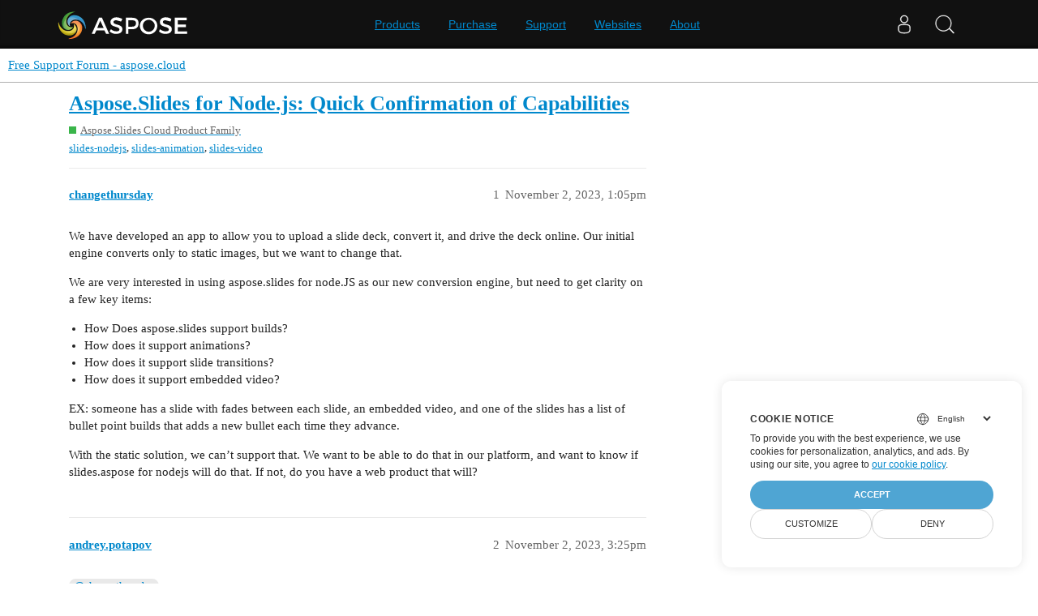

--- FILE ---
content_type: text/html; charset=utf-8
request_url: https://forum.aspose.cloud/t/aspose-slides-for-node-js-quick-confirmation-of-capabilities/21127
body_size: 8472
content:
<!DOCTYPE html>
<html lang="en">
  <head>
    <meta charset="utf-8">
    <title>Aspose.Slides for Node.js: Quick Confirmation of Capabilities - Free Support Forum - aspose.cloud</title>
    <meta name="description" content="We have developed an app to allow you to upload a slide deck, convert it, and drive the deck online. Our initial engine converts only to static images, but we want to change that. 
We are very interested in using aspose.&amp;hellip;">
    <meta name="generator" content="Discourse 3.1.1 - https://github.com/discourse/discourse version 61b51f9eb6e539825496ec00d58ce3ff53fdb578">
<link rel="icon" type="image/png" href="https://forum.aspose.cloud/uploads/aspose_cloud/optimized/1X/5d4436543d910f1c40af94fb576b7f3beef4d3b5_2_32x32.png">
<link rel="apple-touch-icon" type="image/png" href="https://forum.aspose.cloud/uploads/aspose_cloud/optimized/1X/_129430568242d1b7f853bb13ebea28b3f6af4e7_2_180x180.png">
<meta name="theme-color" media="all" content="#ffffff">

<meta name="viewport" content="width=device-width, initial-scale=1.0, minimum-scale=1.0, user-scalable=yes, viewport-fit=cover">
<link rel="canonical" href="https://forum.aspose.cloud/t/aspose-slides-for-node-js-quick-confirmation-of-capabilities/21127" />

<link rel="search" type="application/opensearchdescription+xml" href="https://forum.aspose.cloud/opensearch.xml" title="Free Support Forum - aspose.cloud Search">

    <link href="/stylesheets/color_definitions_base__2_57fcf4b2de1ecfd804226a106e08de0687c44bd4.css?__ws=forum.aspose.cloud" media="all" rel="stylesheet" class="light-scheme"/>

  <link href="/stylesheets/desktop_c8c60124b7d4e9b822f32a398209c5bb8a47c4ad.css?__ws=forum.aspose.cloud" media="all" rel="stylesheet" data-target="desktop"  />



  <link href="/stylesheets/bug-notification_c8c60124b7d4e9b822f32a398209c5bb8a47c4ad.css?__ws=forum.aspose.cloud" media="all" rel="stylesheet" data-target="bug-notification"  />
  <link href="/stylesheets/discourse-assign_c8c60124b7d4e9b822f32a398209c5bb8a47c4ad.css?__ws=forum.aspose.cloud" media="all" rel="stylesheet" data-target="discourse-assign"  />
  <link href="/stylesheets/discourse-data-explorer_c8c60124b7d4e9b822f32a398209c5bb8a47c4ad.css?__ws=forum.aspose.cloud" media="all" rel="stylesheet" data-target="discourse-data-explorer"  />
  <link href="/stylesheets/discourse-details_c8c60124b7d4e9b822f32a398209c5bb8a47c4ad.css?__ws=forum.aspose.cloud" media="all" rel="stylesheet" data-target="discourse-details"  />
  <link href="/stylesheets/discourse-lazy-videos_c8c60124b7d4e9b822f32a398209c5bb8a47c4ad.css?__ws=forum.aspose.cloud" media="all" rel="stylesheet" data-target="discourse-lazy-videos"  />
  <link href="/stylesheets/discourse-local-dates_c8c60124b7d4e9b822f32a398209c5bb8a47c4ad.css?__ws=forum.aspose.cloud" media="all" rel="stylesheet" data-target="discourse-local-dates"  />
  <link href="/stylesheets/discourse-narrative-bot_c8c60124b7d4e9b822f32a398209c5bb8a47c4ad.css?__ws=forum.aspose.cloud" media="all" rel="stylesheet" data-target="discourse-narrative-bot"  />
  <link href="/stylesheets/discourse-presence_c8c60124b7d4e9b822f32a398209c5bb8a47c4ad.css?__ws=forum.aspose.cloud" media="all" rel="stylesheet" data-target="discourse-presence"  />
  <link href="/stylesheets/poll_c8c60124b7d4e9b822f32a398209c5bb8a47c4ad.css?__ws=forum.aspose.cloud" media="all" rel="stylesheet" data-target="poll"  />
  <link href="/stylesheets/redmine-integration_c8c60124b7d4e9b822f32a398209c5bb8a47c4ad.css?__ws=forum.aspose.cloud" media="all" rel="stylesheet" data-target="redmine-integration"  />
  <link href="/stylesheets/poll_desktop_c8c60124b7d4e9b822f32a398209c5bb8a47c4ad.css?__ws=forum.aspose.cloud" media="all" rel="stylesheet" data-target="poll_desktop"  />

  <link href="/stylesheets/desktop_theme_2_413981286331c0616408e6434f878e1041253409.css?__ws=forum.aspose.cloud" media="all" rel="stylesheet" data-target="desktop_theme" data-theme-id="2" data-theme-name="default"/>

    <!-- Containerize.Menu -->




<!-- sabir -->
<meta name="google-site-verification" content="3xHOri2w_37LQfSUf2tQQi8-ippeGbKKmg1sMq6MgNI">

<!-- salman -->
<meta name="google-site-verification" content="upg3LsA1UAoDBTd-37tio67iZPTPFOXpKsZ2LQHFuNo">

<!-- unanswered tab -->


<!-- javascript warning -->
<noscript>We're sorry AsposeCloud doesn't work properply without JavaScript enabled. </noscript><link rel="preload" href="/theme-javascripts/dd1e6c60c9491b3a3a1c1fd1624fcf14967cdb88.js?__ws=forum.aspose.cloud" as="script">
<script defer="" src="/theme-javascripts/dd1e6c60c9491b3a3a1c1fd1624fcf14967cdb88.js?__ws=forum.aspose.cloud" data-theme-id="2"></script>

<!-- free support policies button -->
<link rel="preload" href="/theme-javascripts/ebbcbe0a373d1cd8a320e9b8a426994d28f03158.js?__ws=forum.aspose.cloud" as="script">
<script defer="" src="/theme-javascripts/ebbcbe0a373d1cd8a320e9b8a426994d28f03158.js?__ws=forum.aspose.cloud" data-theme-id="2"></script>


<link rel="preload" href="/theme-javascripts/306652c2120aa64756822704f51be7a8730d9a18.js?__ws=forum.aspose.cloud" as="script">
<script defer="" src="/theme-javascripts/306652c2120aa64756822704f51be7a8730d9a18.js?__ws=forum.aspose.cloud" data-theme-id="7"></script>

    
        <link rel="alternate nofollow" type="application/rss+xml" title="RSS feed of &#39;Aspose.Slides for Node.js: Quick Confirmation of Capabilities&#39;" href="https://forum.aspose.cloud/t/aspose-slides-for-node-js-quick-confirmation-of-capabilities/21127.rss" />
    <meta property="og:site_name" content="Free Support Forum - aspose.cloud" />
<meta property="og:type" content="website" />
<meta name="twitter:card" content="summary" />
<meta name="twitter:image" content="https://forum.aspose.cloud/uploads/aspose_cloud/original/1X/72e9ffed75fa46adb9655e9342f7ee23bf8a891d.png" />
<meta property="og:image" content="https://forum.aspose.cloud/uploads/aspose_cloud/original/1X/72e9ffed75fa46adb9655e9342f7ee23bf8a891d.png" />
<meta property="og:url" content="https://forum.aspose.cloud/t/aspose-slides-for-node-js-quick-confirmation-of-capabilities/21127" />
<meta name="twitter:url" content="https://forum.aspose.cloud/t/aspose-slides-for-node-js-quick-confirmation-of-capabilities/21127" />
<meta property="og:title" content="Aspose.Slides for Node.js: Quick Confirmation of Capabilities" />
<meta name="twitter:title" content="Aspose.Slides for Node.js: Quick Confirmation of Capabilities" />
<meta property="og:description" content="We have developed an app to allow you to upload a slide deck, convert it, and drive the deck online. Our initial engine converts only to static images, but we want to change that.  We are very interested in using aspose.slides for node.JS as our new conversion engine, but need to get clarity on a few key items:   How Does aspose.slides support builds? How does it support animations? How does it support slide transitions? How does it support embedded video?  EX: someone has a slide with fades bet..." />
<meta name="twitter:description" content="We have developed an app to allow you to upload a slide deck, convert it, and drive the deck online. Our initial engine converts only to static images, but we want to change that.  We are very interested in using aspose.slides for node.JS as our new conversion engine, but need to get clarity on a few key items:   How Does aspose.slides support builds? How does it support animations? How does it support slide transitions? How does it support embedded video?  EX: someone has a slide with fades bet..." />
<meta property="og:article:section" content="Aspose.Slides Cloud Product Family" />
<meta property="og:article:section:color" content="3AB54A" />
<meta property="og:article:tag" content="slides-nodejs" />
<meta property="og:article:tag" content="slides-animation" />
<meta property="og:article:tag" content="slides-video" />
<meta name="twitter:label1" value="Reading time" />
<meta name="twitter:data1" value="3 mins 🕑" />
<meta name="twitter:label2" value="Likes" />
<meta name="twitter:data2" value="2 ❤" />
<meta property="article:published_time" content="2023-11-02T13:05:45+00:00" />
<meta property="og:ignore_canonical" content="true" />

        <link rel="next" href="/t/aspose-slides-for-node-js-quick-confirmation-of-capabilities/21127?page=2">

    
  </head>
  <body class="crawler ">
    
    <header>
  <a href="/">
    Free Support Forum - aspose.cloud
  </a>
</header>

    <div id="main-outlet" class="wrap" role="main">
        <div id="topic-title">
    <h1>
      <a href="/t/aspose-slides-for-node-js-quick-confirmation-of-capabilities/21127">Aspose.Slides for Node.js: Quick Confirmation of Capabilities</a>
    </h1>

      <div class="topic-category" itemscope itemtype="http://schema.org/BreadcrumbList">
          <span itemprop="itemListElement" itemscope itemtype="http://schema.org/ListItem">
            <a href="https://forum.aspose.cloud/c/slides/15" class="badge-wrapper bullet" itemprop="item">
              <span class='badge-category-bg' style='background-color: #3AB54A'></span>
              <span class='badge-category clear-badge'>
                <span class='category-name' itemprop='name'>Aspose.Slides Cloud Product Family</span>
              </span>
            </a>
            <meta itemprop="position" content="1" />
          </span>
      </div>

      <div class="topic-category">
        <div class='discourse-tags list-tags'>
            <a href='https://forum.aspose.cloud/tag/slides-nodejs' class='discourse-tag' rel="tag">slides-nodejs</a>, 
            <a href='https://forum.aspose.cloud/tag/slides-animation' class='discourse-tag' rel="tag">slides-animation</a>, 
            <a href='https://forum.aspose.cloud/tag/slides-video' class='discourse-tag' rel="tag">slides-video</a>
        </div>
      </div>
  </div>

  

    <div itemscope itemtype='http://schema.org/DiscussionForumPosting'>
      <meta itemprop='headline' content='Aspose.Slides for Node.js: Quick Confirmation of Capabilities'>
        <meta itemprop='articleSection' content='Aspose.Slides Cloud Product Family'>
      <meta itemprop='keywords' content='slides-nodejs, slides-animation, slides-video'>
      <div itemprop='publisher' itemscope itemtype="http://schema.org/Organization">
        <meta itemprop='name' content='Aspose - File Formats API'>
      </div>

          <div id='post_1'  class='topic-body crawler-post'>
            <div class='crawler-post-meta'>
              <span class="creator" itemprop="author" itemscope itemtype="http://schema.org/Person">
                <a itemprop="url" href='https://forum.aspose.cloud/u/changethursday'><span itemprop='name'>changethursday</span></a>
                
              </span>

              <link itemprop="mainEntityOfPage" href="https://forum.aspose.cloud/t/aspose-slides-for-node-js-quick-confirmation-of-capabilities/21127">


              <span class="crawler-post-infos">
                  <time itemprop='datePublished' datetime='2023-11-02T13:05:45Z' class='post-time'>
                    November 2, 2023,  1:05pm
                  </time>
                  <meta itemprop='dateModified' content='2023-11-02T15:23:45Z'>
              <span itemprop='position'>1</span>
              </span>
            </div>
            <div class='post' itemprop='articleBody'>
              <p>We have developed an app to allow you to upload a slide deck, convert it, and drive the deck online. Our initial engine converts only to static images, but we want to change that.</p>
<p>We are very interested in using aspose.slides for node.JS as our new conversion engine, but need to get clarity on a few key items:</p>
<ul>
<li>How Does aspose.slides support builds?</li>
<li>How does it support animations?</li>
<li>How does it support slide transitions?</li>
<li>How does it support embedded video?</li>
</ul>
<p>EX: someone has a slide with fades between each slide, an embedded video, and one of the slides has a list of bullet point builds that adds a new bullet each time they advance.</p>
<p>With the static solution, we can’t support that. We want to be able to do that in our platform, and want to know if slides.aspose for nodejs will do that. If not, do you have a web product that will?</p>
            </div>

            <div itemprop="interactionStatistic" itemscope itemtype="http://schema.org/InteractionCounter">
              <meta itemprop="interactionType" content="http://schema.org/LikeAction"/>
              <meta itemprop="userInteractionCount" content="0" />
              <span class='post-likes'></span>
            </div>

            <div itemprop="interactionStatistic" itemscope itemtype="http://schema.org/InteractionCounter">
                <meta itemprop="interactionType" content="http://schema.org/CommentAction"/>
                <meta itemprop="userInteractionCount" content="1" />
              </div>

          </div>
          <div id='post_2' itemprop='comment' itemscope itemtype='http://schema.org/Comment' class='topic-body crawler-post'>
            <div class='crawler-post-meta'>
              <span class="creator" itemprop="author" itemscope itemtype="http://schema.org/Person">
                <a itemprop="url" href='https://forum.aspose.cloud/u/andrey.potapov'><span itemprop='name'>andrey.potapov</span></a>
                
              </span>

              <link itemprop="mainEntityOfPage" href="https://forum.aspose.cloud/t/aspose-slides-for-node-js-quick-confirmation-of-capabilities/21127">


              <span class="crawler-post-infos">
                  <time itemprop='datePublished' datetime='2023-11-02T15:25:50Z' class='post-time'>
                    November 2, 2023,  3:25pm
                  </time>
                  <meta itemprop='dateModified' content='2023-11-02T15:25:50Z'>
              <span itemprop='position'>2</span>
              </span>
            </div>
            <div class='post' itemprop='text'>
              <p><a class="mention" href="/u/changethursday">@changethursday</a>,<br>
Thank you for contacting support.</p>
<p>I am working on the questions and will get back to you as soon as possible.</p>
            </div>

            <div itemprop="interactionStatistic" itemscope itemtype="http://schema.org/InteractionCounter">
              <meta itemprop="interactionType" content="http://schema.org/LikeAction"/>
              <meta itemprop="userInteractionCount" content="1" />
              <span class='post-likes'>1 Like</span>
            </div>

            <div itemprop="interactionStatistic" itemscope itemtype="http://schema.org/InteractionCounter">
                <meta itemprop="interactionType" content="http://schema.org/CommentAction"/>
                <meta itemprop="userInteractionCount" content="0" />
              </div>

          </div>
          <div id='post_3' itemprop='comment' itemscope itemtype='http://schema.org/Comment' class='topic-body crawler-post'>
            <div class='crawler-post-meta'>
              <span class="creator" itemprop="author" itemscope itemtype="http://schema.org/Person">
                <a itemprop="url" href='https://forum.aspose.cloud/u/andrey.potapov'><span itemprop='name'>andrey.potapov</span></a>
                
              </span>

              <link itemprop="mainEntityOfPage" href="https://forum.aspose.cloud/t/aspose-slides-for-node-js-quick-confirmation-of-capabilities/21127">


              <span class="crawler-post-infos">
                  <time itemprop='datePublished' datetime='2023-11-03T09:28:37Z' class='post-time'>
                    November 3, 2023,  9:28am
                  </time>
                  <meta itemprop='dateModified' content='2023-11-03T09:28:37Z'>
              <span itemprop='position'>3</span>
              </span>
            </div>
            <div class='post' itemprop='text'>
              <p><a class="mention" href="/u/changethursday">@changethursday</a>,</p>
<aside class="quote no-group" data-username="changethursday" data-post="1" data-topic="21127">
<div class="title">
<div class="quote-controls"></div>
<img loading="lazy" alt="" width="24" height="24" src="https://forum.aspose.cloud/letter_avatar_proxy/v4/letter/c/c57346/48.png" class="avatar"> changethursday:</div>
<blockquote>
<p>How Does aspose.slides support builds?</p>
</blockquote>
</aside>
<p>Could you please clarify what exactly do you mean?</p>
<aside class="quote no-group" data-username="changethursday" data-post="1" data-topic="21127">
<div class="title">
<div class="quote-controls"></div>
<img loading="lazy" alt="" width="24" height="24" src="https://forum.aspose.cloud/letter_avatar_proxy/v4/letter/c/c57346/48.png" class="avatar"> changethursday:</div>
<blockquote>
<p>How does it support animations?</p>
</blockquote>
</aside>
<p>Aspose.Slides Cloud REST API allows you to read and modify animations in PowerPoint presentations. Please review the following article:</p><aside class="onebox allowlistedgeneric" data-onebox-src="https://docs.aspose.cloud/slides/working-with-animations/">
  <header class="source">
      <img src="https://cms.admin.containerize.com/templates/asposecloud/images/favicon-32x32.png" class="site-icon" width="" height="">

      <a href="https://docs.aspose.cloud/slides/working-with-animations/" target="_blank" rel="noopener">Aspose Documentation</a>
  </header>

  <article class="onebox-body">
    <img src="https://docs.aspose.cloud/slides/images/Aspose-image-for-open-graph.jpg" class="thumbnail onebox-avatar" width="400" height="400">

<h3><a href="https://docs.aspose.cloud/slides/working-with-animations/" target="_blank" rel="noopener">Working with Animations</a></h3>

  <p>Class Libraries &amp; REST APIs for the developers to manipulate &amp; process Files from Word, Excel, PowerPoint, Visio, PDF, CAD &amp; several other categories in Web, Desktop or Mobile apps. Develop &amp; deploy on Windows, Linux, MacOS &amp;...</p>


  </article>

  <div class="onebox-metadata">
    
    
  </div>

  <div style="clear: both"></div>
</aside>

<aside class="quote no-group" data-username="changethursday" data-post="1" data-topic="21127">
<div class="title">
<div class="quote-controls"></div>
<img loading="lazy" alt="" width="24" height="24" src="https://forum.aspose.cloud/letter_avatar_proxy/v4/letter/c/c57346/48.png" class="avatar"> changethursday:</div>
<blockquote>
<p>How does it support slide transitions?<br>
How does it support embedded video?</p>
</blockquote>
</aside>
<p>Could you please describe in more detail what you want to do with slide transitions and embedded video?</p>
<p>It will be great if you describe your requirements in more detail.</p>
            </div>

            <div itemprop="interactionStatistic" itemscope itemtype="http://schema.org/InteractionCounter">
              <meta itemprop="interactionType" content="http://schema.org/LikeAction"/>
              <meta itemprop="userInteractionCount" content="0" />
              <span class='post-likes'></span>
            </div>

            <div itemprop="interactionStatistic" itemscope itemtype="http://schema.org/InteractionCounter">
                <meta itemprop="interactionType" content="http://schema.org/CommentAction"/>
                <meta itemprop="userInteractionCount" content="1" />
              </div>

          </div>
          <div id='post_4' itemprop='comment' itemscope itemtype='http://schema.org/Comment' class='topic-body crawler-post'>
            <div class='crawler-post-meta'>
              <span class="creator" itemprop="author" itemscope itemtype="http://schema.org/Person">
                <a itemprop="url" href='https://forum.aspose.cloud/u/changethursday'><span itemprop='name'>changethursday</span></a>
                
              </span>

              <link itemprop="mainEntityOfPage" href="https://forum.aspose.cloud/t/aspose-slides-for-node-js-quick-confirmation-of-capabilities/21127">


              <span class="crawler-post-infos">
                  <time itemprop='datePublished' datetime='2023-11-03T12:12:44Z' class='post-time'>
                    November 3, 2023, 12:12pm
                  </time>
                  <meta itemprop='dateModified' content='2023-11-03T12:12:44Z'>
              <span itemprop='position'>4</span>
              </span>
            </div>
            <div class='post' itemprop='text'>
              <p>Sure thing: See the provided example:</p>
<p>*** How Does aspose.slides support builds?**</p>
<p><em>Builds are when the slide doesn’t change, but content on the slide does. Like someone may have a list of bullet points on a slide that add one at a time each time they click advance (but it stays on the slide slide number). Or an animation on the slide gets triggered when you advance (again, without advancing the slide)</em></p>
<p>*** How does it support slide transitions?**</p>
<p><em>Sometimes people have a crossfade or other transition happen when they go from one slide to the next</em></p>
<p>*** How does it support embedded video?**</p>
<p><em>Sometimes people embed video in a PPT slide. I’ve seen them embed an actual mp4, or sometimes they just embed a youtube link (or similar) How does Aspose handle those situations?</em></p>
            </div>

            <div itemprop="interactionStatistic" itemscope itemtype="http://schema.org/InteractionCounter">
              <meta itemprop="interactionType" content="http://schema.org/LikeAction"/>
              <meta itemprop="userInteractionCount" content="0" />
              <span class='post-likes'></span>
            </div>

            <div itemprop="interactionStatistic" itemscope itemtype="http://schema.org/InteractionCounter">
                <meta itemprop="interactionType" content="http://schema.org/CommentAction"/>
                <meta itemprop="userInteractionCount" content="0" />
              </div>

          </div>
          <div id='post_5' itemprop='comment' itemscope itemtype='http://schema.org/Comment' class='topic-body crawler-post'>
            <div class='crawler-post-meta'>
              <span class="creator" itemprop="author" itemscope itemtype="http://schema.org/Person">
                <a itemprop="url" href='https://forum.aspose.cloud/u/andrey.potapov'><span itemprop='name'>andrey.potapov</span></a>
                
              </span>

              <link itemprop="mainEntityOfPage" href="https://forum.aspose.cloud/t/aspose-slides-for-node-js-quick-confirmation-of-capabilities/21127">


              <span class="crawler-post-infos">
                  <time itemprop='datePublished' datetime='2023-11-03T15:20:11Z' class='post-time'>
                    November 3, 2023,  3:20pm
                  </time>
                  <meta itemprop='dateModified' content='2023-11-03T15:20:11Z'>
              <span itemprop='position'>5</span>
              </span>
            </div>
            <div class='post' itemprop='text'>
              <p><a class="mention" href="/u/changethursday">@changethursday</a>,<br>
Thank you for the additional information. We will back to you as soon as possible.</p>
            </div>

            <div itemprop="interactionStatistic" itemscope itemtype="http://schema.org/InteractionCounter">
              <meta itemprop="interactionType" content="http://schema.org/LikeAction"/>
              <meta itemprop="userInteractionCount" content="0" />
              <span class='post-likes'></span>
            </div>

            <div itemprop="interactionStatistic" itemscope itemtype="http://schema.org/InteractionCounter">
                <meta itemprop="interactionType" content="http://schema.org/CommentAction"/>
                <meta itemprop="userInteractionCount" content="0" />
              </div>

          </div>
          <div id='post_6' itemprop='comment' itemscope itemtype='http://schema.org/Comment' class='topic-body crawler-post'>
            <div class='crawler-post-meta'>
              <span class="creator" itemprop="author" itemscope itemtype="http://schema.org/Person">
                <a itemprop="url" href='https://forum.aspose.cloud/u/victor.putrov1'><span itemprop='name'>victor.putrov1</span></a>
                
              </span>

              <link itemprop="mainEntityOfPage" href="https://forum.aspose.cloud/t/aspose-slides-for-node-js-quick-confirmation-of-capabilities/21127">


              <span class="crawler-post-infos">
                  <time itemprop='datePublished' datetime='2023-11-06T16:50:38Z' class='post-time'>
                    November 6, 2023,  4:50pm
                  </time>
                  <meta itemprop='dateModified' content='2024-02-12T03:52:54Z'>
              <span itemprop='position'>6</span>
              </span>
            </div>
            <div class='post' itemprop='text'>
              <p><a class="mention" href="/u/changethursday">@changethursday</a>,</p>
<p>If I understand your needs correctly,</p>
<ol>
<li>Slide transitions are currently not supported, but we have it in plans for nearest releases.</li>
<li>Creating shape animations are supported. You can create animation sequences, add/update/delete individual effects. An example can be found here:<br>
<a href="https://docs.aspose.cloud/slides/add-an-effect-to-a-main-sequence/" class="inline-onebox">Add an Effect to a Main Sequence|Documentation</a></li>
<li>If I correctly understand what you mean by builds, those are animation effects applied to text paragraphs instead of whole shapes. If so, then yes, they are supported. You can create effects at paragraph level. You can see an example here:<br>
<a href="https://docs.aspose.cloud/slides/paragraph-animation/" class="inline-onebox">Paragraph Animation|Documentation</a></li>
<li>You can create video frame shapes with Slides Cloud. A simple Node.js example can be found here in “video frame add” test<br>
<a href="https://github.com/aspose-slides-cloud/aspose-slides-cloud-nodejs/blob/master/test/useCases/shapeTests.ts">https://github.com/aspose-slides-cloud/aspose-slides-cloud-nodejs/blob/master/test/useCases/shapeTests.ts</a><br>
Media data is provided as base64 string.</li>
</ol>
<p>Please let us know if the answer is not comprehensive enough, or if you have more questions.</p>
            </div>

            <div itemprop="interactionStatistic" itemscope itemtype="http://schema.org/InteractionCounter">
              <meta itemprop="interactionType" content="http://schema.org/LikeAction"/>
              <meta itemprop="userInteractionCount" content="0" />
              <span class='post-likes'></span>
            </div>

            <div itemprop="interactionStatistic" itemscope itemtype="http://schema.org/InteractionCounter">
                <meta itemprop="interactionType" content="http://schema.org/CommentAction"/>
                <meta itemprop="userInteractionCount" content="0" />
              </div>

          </div>
          <div id='post_7' itemprop='comment' itemscope itemtype='http://schema.org/Comment' class='topic-body crawler-post'>
            <div class='crawler-post-meta'>
              <span class="creator" itemprop="author" itemscope itemtype="http://schema.org/Person">
                <a itemprop="url" href='https://forum.aspose.cloud/u/changethursday'><span itemprop='name'>changethursday</span></a>
                
              </span>

              <link itemprop="mainEntityOfPage" href="https://forum.aspose.cloud/t/aspose-slides-for-node-js-quick-confirmation-of-capabilities/21127">


              <span class="crawler-post-infos">
                  <time itemprop='datePublished' datetime='2023-11-06T17:14:27Z' class='post-time'>
                    November 6, 2023,  5:14pm
                  </time>
                  <meta itemprop='dateModified' content='2023-11-06T17:14:27Z'>
              <span itemprop='position'>7</span>
              </span>
            </div>
            <div class='post' itemprop='text'>
              <p>I think thats everything - thank you!!</p>
            </div>

            <div itemprop="interactionStatistic" itemscope itemtype="http://schema.org/InteractionCounter">
              <meta itemprop="interactionType" content="http://schema.org/LikeAction"/>
              <meta itemprop="userInteractionCount" content="1" />
              <span class='post-likes'>1 Like</span>
            </div>

            <div itemprop="interactionStatistic" itemscope itemtype="http://schema.org/InteractionCounter">
                <meta itemprop="interactionType" content="http://schema.org/CommentAction"/>
                <meta itemprop="userInteractionCount" content="0" />
              </div>

          </div>
          <div id='post_8' itemprop='comment' itemscope itemtype='http://schema.org/Comment' class='topic-body crawler-post'>
            <div class='crawler-post-meta'>
              <span class="creator" itemprop="author" itemscope itemtype="http://schema.org/Person">
                <a itemprop="url" href='https://forum.aspose.cloud/u/changethursday'><span itemprop='name'>changethursday</span></a>
                
              </span>

              <link itemprop="mainEntityOfPage" href="https://forum.aspose.cloud/t/aspose-slides-for-node-js-quick-confirmation-of-capabilities/21127">


              <span class="crawler-post-infos">
                  <time itemprop='datePublished' datetime='2023-11-26T01:10:21Z' class='post-time'>
                    November 26, 2023,  1:10am
                  </time>
                  <meta itemprop='dateModified' content='2023-11-26T01:13:11Z'>
              <span itemprop='position'>8</span>
              </span>
            </div>
            <div class='post' itemprop='text'>
              <p>Hi there - sorry, I just wanted to double check things before moving forward to make sure nothing was misunderstood.</p>
<p>I put together a test in another platform (PPT → HTML 5 converter), but Id prefer to use your system.</p>
<p>If you check the source files here, you can open an HTML their system puts out. I made a PPT incorporating a few of the things I was asking about, and just wanted to confirm your system had no problem ingesting and converting any of these. Basically we would want to make a player that would show the PPT via web interface similar to this and play back everything as you see in the link below</p>
<p>Would also love to know how long it takes to process a file since quick processing is a key feature for us.</p>
<aside class="onebox allowlistedgeneric" data-onebox-src="https://www.dropbox.com/scl/fo/7mmiffkd9w88dc9mi0krc/h?rlkey=bfkktsd7fwlihofu74vr614nk&amp;dl=0">
  <header class="source">
      <img src="https://cfl.dropboxstatic.com/static/metaserver/static/images/favicon.ico" class="site-icon" width="32" height="32">

      <a href="https://www.dropbox.com/scl/fo/7mmiffkd9w88dc9mi0krc/h?rlkey=bfkktsd7fwlihofu74vr614nk&amp;dl=0" target="_blank" rel="noopener nofollow ugc">Dropbox</a>
  </header>

  <article class="onebox-body">
    <div class="aspect-image" style="--aspect-ratio:690/362;"><img src="https://www.dropbox.com/static/metaserver/static/images/opengraph/opengraph-content-icon-folder-dropbox-landscape.png" class="thumbnail" width="690" height="362"></div>

<h3><a href="https://www.dropbox.com/scl/fo/7mmiffkd9w88dc9mi0krc/h?rlkey=bfkktsd7fwlihofu74vr614nk&amp;dl=0" target="_blank" rel="noopener nofollow ugc">HTML5Point_output 2</a></h3>

  <p>Shared with Dropbox</p>


  </article>

  <div class="onebox-metadata">
    
    
  </div>

  <div style="clear: both"></div>
</aside>

<p>Thanks for your help!!</p>
            </div>

            <div itemprop="interactionStatistic" itemscope itemtype="http://schema.org/InteractionCounter">
              <meta itemprop="interactionType" content="http://schema.org/LikeAction"/>
              <meta itemprop="userInteractionCount" content="0" />
              <span class='post-likes'></span>
            </div>

            <div itemprop="interactionStatistic" itemscope itemtype="http://schema.org/InteractionCounter">
                <meta itemprop="interactionType" content="http://schema.org/CommentAction"/>
                <meta itemprop="userInteractionCount" content="1" />
              </div>

          </div>
          <div id='post_9' itemprop='comment' itemscope itemtype='http://schema.org/Comment' class='topic-body crawler-post'>
            <div class='crawler-post-meta'>
              <span class="creator" itemprop="author" itemscope itemtype="http://schema.org/Person">
                <a itemprop="url" href='https://forum.aspose.cloud/u/andrey.potapov'><span itemprop='name'>andrey.potapov</span></a>
                
              </span>

              <link itemprop="mainEntityOfPage" href="https://forum.aspose.cloud/t/aspose-slides-for-node-js-quick-confirmation-of-capabilities/21127">


              <span class="crawler-post-infos">
                  <time itemprop='datePublished' datetime='2023-11-26T05:44:00Z' class='post-time'>
                    November 26, 2023,  5:44am
                  </time>
                  <meta itemprop='dateModified' content='2023-11-26T05:44:00Z'>
              <span itemprop='position'>9</span>
              </span>
            </div>
            <div class='post' itemprop='text'>
              <p><a class="mention" href="/u/changethursday">@changethursday</a>,<br>
I am working on the request and will get back to you as soon as possible.</p>
            </div>

            <div itemprop="interactionStatistic" itemscope itemtype="http://schema.org/InteractionCounter">
              <meta itemprop="interactionType" content="http://schema.org/LikeAction"/>
              <meta itemprop="userInteractionCount" content="0" />
              <span class='post-likes'></span>
            </div>

            <div itemprop="interactionStatistic" itemscope itemtype="http://schema.org/InteractionCounter">
                <meta itemprop="interactionType" content="http://schema.org/CommentAction"/>
                <meta itemprop="userInteractionCount" content="0" />
              </div>

          </div>
          <div id='post_10' itemprop='comment' itemscope itemtype='http://schema.org/Comment' class='topic-body crawler-post'>
            <div class='crawler-post-meta'>
              <span class="creator" itemprop="author" itemscope itemtype="http://schema.org/Person">
                <a itemprop="url" href='https://forum.aspose.cloud/u/andrey.potapov'><span itemprop='name'>andrey.potapov</span></a>
                
              </span>

              <link itemprop="mainEntityOfPage" href="https://forum.aspose.cloud/t/aspose-slides-for-node-js-quick-confirmation-of-capabilities/21127">


              <span class="crawler-post-infos">
                  <time itemprop='datePublished' datetime='2023-11-28T11:33:18Z' class='post-time'>
                    November 28, 2023, 11:33am
                  </time>
                  <meta itemprop='dateModified' content='2023-11-28T11:33:18Z'>
              <span itemprop='position'>10</span>
              </span>
            </div>
            <div class='post' itemprop='text'>
              <p><a class="mention" href="/u/changethursday">@changethursday</a>,<br>
Thank you for your patience.</p>
<p>I was unable to convert the attached presentation to an HTML5 document using Aspose.Slides for Node.js 23.12.</p>
<p>We have opened the following new ticket(s) in our internal issue tracking system and will deliver their fixes according to the terms mentioned in <a href="/t/free-support-policies/2999">Free Support Policies</a>.</p>
<pre><code>Issue ID(s): SLIDESCLOUD-1829
</code></pre>
<p>You can obtain <a href="https://helpdesk.aspose.cloud">Paid Support Services</a> if you need support on a priority basis, along with the direct access to our Paid Support management team.</p>
<aside class="quote no-group" data-username="changethursday" data-post="8" data-topic="21127">
<div class="title">
<div class="quote-controls"></div>
<img loading="lazy" alt="" width="24" height="24" src="https://forum.aspose.cloud/letter_avatar_proxy/v4/letter/c/c57346/48.png" class="avatar"> changethursday:</div>
<blockquote>
<p>Would also love to know how long it takes to process a file since quick processing is a key feature for us.</p>
</blockquote>
</aside>
<p>Unfortunately, I cannot provide estimated measures of the conversion process because the processing time depends on the presentation file size and presentation contents. You can perform your own tests according to your requirements.</p>
            </div>

            <div itemprop="interactionStatistic" itemscope itemtype="http://schema.org/InteractionCounter">
              <meta itemprop="interactionType" content="http://schema.org/LikeAction"/>
              <meta itemprop="userInteractionCount" content="0" />
              <span class='post-likes'></span>
            </div>

            <div itemprop="interactionStatistic" itemscope itemtype="http://schema.org/InteractionCounter">
                <meta itemprop="interactionType" content="http://schema.org/CommentAction"/>
                <meta itemprop="userInteractionCount" content="0" />
              </div>

          </div>
          <div id='post_11' itemprop='comment' itemscope itemtype='http://schema.org/Comment' class='topic-body crawler-post'>
            <div class='crawler-post-meta'>
              <span class="creator" itemprop="author" itemscope itemtype="http://schema.org/Person">
                <a itemprop="url" href='https://forum.aspose.cloud/u/changethursday'><span itemprop='name'>changethursday</span></a>
                
              </span>

              <link itemprop="mainEntityOfPage" href="https://forum.aspose.cloud/t/aspose-slides-for-node-js-quick-confirmation-of-capabilities/21127">


              <span class="crawler-post-infos">
                  <time itemprop='datePublished' datetime='2023-11-28T12:45:28Z' class='post-time'>
                    November 28, 2023, 12:45pm
                  </time>
                  <meta itemprop='dateModified' content='2023-11-28T12:45:28Z'>
              <span itemprop='position'>11</span>
              </span>
            </div>
            <div class='post' itemprop='text'>
              <p>Thank you for the update - any idea what the error was that prevented conversion?</p>
<p>It was made on PPT for Mac, and contained an embedded video, but other than that was fairly basic.</p>
<p>I would also love to confirm the expected output from aspose (when theres not an error) would be similar to the experience of the HTML file in the folder I sent. If you download the folder and open the HTML file in a browser, you can click through the slides and see the video, animations, etc. Is that what would happen if I built a conversion engine with aspose? I’d be able to make a player with the same user experience?</p>
            </div>

            <div itemprop="interactionStatistic" itemscope itemtype="http://schema.org/InteractionCounter">
              <meta itemprop="interactionType" content="http://schema.org/LikeAction"/>
              <meta itemprop="userInteractionCount" content="0" />
              <span class='post-likes'></span>
            </div>

            <div itemprop="interactionStatistic" itemscope itemtype="http://schema.org/InteractionCounter">
                <meta itemprop="interactionType" content="http://schema.org/CommentAction"/>
                <meta itemprop="userInteractionCount" content="1" />
              </div>

          </div>
          <div id='post_12' itemprop='comment' itemscope itemtype='http://schema.org/Comment' class='topic-body crawler-post'>
            <div class='crawler-post-meta'>
              <span class="creator" itemprop="author" itemscope itemtype="http://schema.org/Person">
                <a itemprop="url" href='https://forum.aspose.cloud/u/andrey.potapov'><span itemprop='name'>andrey.potapov</span></a>
                
              </span>

              <link itemprop="mainEntityOfPage" href="https://forum.aspose.cloud/t/aspose-slides-for-node-js-quick-confirmation-of-capabilities/21127">


              <span class="crawler-post-infos">
                  <time itemprop='datePublished' datetime='2023-11-28T12:58:54Z' class='post-time'>
                    November 28, 2023, 12:58pm
                  </time>
                  <meta itemprop='dateModified' content='2023-11-28T12:58:54Z'>
              <span itemprop='position'>12</span>
              </span>
            </div>
            <div class='post' itemprop='text'>
              <p><a class="mention" href="/u/changethursday">@changethursday</a>,</p>
<aside class="quote no-group" data-username="changethursday" data-post="11" data-topic="21127">
<div class="title">
<div class="quote-controls"></div>
<img loading="lazy" alt="" width="24" height="24" src="https://forum.aspose.cloud/letter_avatar_proxy/v4/letter/c/c57346/48.png" class="avatar"> changethursday:</div>
<blockquote>
<p>any idea what the error was that prevented conversion?</p>
</blockquote>
</aside>
<p>I get the following error:</p>
<blockquote>
<p>Error: Convert. Exception: SolidFillColor is unavailable for FillType=Picture.</p>
</blockquote>
<p>Our developers will investigate the case.</p>
<aside class="quote no-group" data-username="changethursday" data-post="11" data-topic="21127">
<div class="title">
<div class="quote-controls"></div>
<img loading="lazy" alt="" width="24" height="24" src="https://forum.aspose.cloud/letter_avatar_proxy/v4/letter/c/c57346/48.png" class="avatar"> changethursday:</div>
<blockquote>
<p>Is that what would happen if I built a conversion engine with aspose? I’d be able to make a player with the same user experience?</p>
</blockquote>
</aside>
<p>I’ve forwarded your question to our developers.</p>
            </div>

            <div itemprop="interactionStatistic" itemscope itemtype="http://schema.org/InteractionCounter">
              <meta itemprop="interactionType" content="http://schema.org/LikeAction"/>
              <meta itemprop="userInteractionCount" content="0" />
              <span class='post-likes'></span>
            </div>

            <div itemprop="interactionStatistic" itemscope itemtype="http://schema.org/InteractionCounter">
                <meta itemprop="interactionType" content="http://schema.org/CommentAction"/>
                <meta itemprop="userInteractionCount" content="0" />
              </div>

          </div>
          <div id='post_13' itemprop='comment' itemscope itemtype='http://schema.org/Comment' class='topic-body crawler-post'>
            <div class='crawler-post-meta'>
              <span class="creator" itemprop="author" itemscope itemtype="http://schema.org/Person">
                <a itemprop="url" href='https://forum.aspose.cloud/u/changethursday'><span itemprop='name'>changethursday</span></a>
                
              </span>

              <link itemprop="mainEntityOfPage" href="https://forum.aspose.cloud/t/aspose-slides-for-node-js-quick-confirmation-of-capabilities/21127">


              <span class="crawler-post-infos">
                  <time itemprop='datePublished' datetime='2023-11-30T10:44:55Z' class='post-time'>
                    November 30, 2023, 10:44am
                  </time>
                  <meta itemprop='dateModified' content='2023-11-30T10:44:55Z'>
              <span itemprop='position'>13</span>
              </span>
            </div>
            <div class='post' itemprop='text'>
              <p>Thanks for that! Look forward to hearing back.</p>
<p>Is there a place where I’m able to upload a PPT and test things myself? similar to what you offer here, but that retains the properties of the PPT, like animations, etc (since this link only does static images)</p>
<aside class="onebox allowlistedgeneric" data-onebox-src="https://products.aspose.app/slides/conversion">
  <header class="source">
      <img src="https://products.aspose.app/slides/static/img/favicon.ico" class="site-icon" width="" height="">

      <a href="https://products.aspose.app/slides/conversion" target="_blank" rel="noopener nofollow ugc">products.aspose.app</a>
  </header>

  <article class="onebox-body">
    

<h3><a href="https://products.aspose.app/slides/conversion" target="_blank" rel="noopener nofollow ugc">Online PowerPoint to PDF Converter</a></h3>

  <p>Convert PowerPoint to PDF. Upload your file. Free, fast, and secure PPT to PDF and PPTX to PDF conversion.</p>


  </article>

  <div class="onebox-metadata">
    
    
  </div>

  <div style="clear: both"></div>
</aside>

            </div>

            <div itemprop="interactionStatistic" itemscope itemtype="http://schema.org/InteractionCounter">
              <meta itemprop="interactionType" content="http://schema.org/LikeAction"/>
              <meta itemprop="userInteractionCount" content="0" />
              <span class='post-likes'></span>
            </div>

            <div itemprop="interactionStatistic" itemscope itemtype="http://schema.org/InteractionCounter">
                <meta itemprop="interactionType" content="http://schema.org/CommentAction"/>
                <meta itemprop="userInteractionCount" content="0" />
              </div>

          </div>
          <div id='post_14' itemprop='comment' itemscope itemtype='http://schema.org/Comment' class='topic-body crawler-post'>
            <div class='crawler-post-meta'>
              <span class="creator" itemprop="author" itemscope itemtype="http://schema.org/Person">
                <a itemprop="url" href='https://forum.aspose.cloud/u/andrey.potapov'><span itemprop='name'>andrey.potapov</span></a>
                
              </span>

              <link itemprop="mainEntityOfPage" href="https://forum.aspose.cloud/t/aspose-slides-for-node-js-quick-confirmation-of-capabilities/21127">


              <span class="crawler-post-infos">
                  <time itemprop='datePublished' datetime='2023-11-30T11:30:56Z' class='post-time'>
                    November 30, 2023, 11:30am
                  </time>
                  <meta itemprop='dateModified' content='2023-11-30T11:30:56Z'>
              <span itemprop='position'>14</span>
              </span>
            </div>
            <div class='post' itemprop='text'>
              <p><a class="mention" href="/u/changethursday">@changethursday</a>,<br>
You will be notified when a new Aspose.Slides for Node.js release with a fix is published, then you will be able to check the issue. You can also see the issue status at the bottom of the forum thread.</p>
            </div>

            <div itemprop="interactionStatistic" itemscope itemtype="http://schema.org/InteractionCounter">
              <meta itemprop="interactionType" content="http://schema.org/LikeAction"/>
              <meta itemprop="userInteractionCount" content="0" />
              <span class='post-likes'></span>
            </div>

            <div itemprop="interactionStatistic" itemscope itemtype="http://schema.org/InteractionCounter">
                <meta itemprop="interactionType" content="http://schema.org/CommentAction"/>
                <meta itemprop="userInteractionCount" content="0" />
              </div>

          </div>
          <div id='post_15' itemprop='comment' itemscope itemtype='http://schema.org/Comment' class='topic-body crawler-post'>
            <div class='crawler-post-meta'>
              <span class="creator" itemprop="author" itemscope itemtype="http://schema.org/Person">
                <a itemprop="url" href='https://forum.aspose.cloud/u/changethursday'><span itemprop='name'>changethursday</span></a>
                
              </span>

              <link itemprop="mainEntityOfPage" href="https://forum.aspose.cloud/t/aspose-slides-for-node-js-quick-confirmation-of-capabilities/21127">


              <span class="crawler-post-infos">
                  <time itemprop='datePublished' datetime='2023-11-30T12:24:22Z' class='post-time'>
                    November 30, 2023, 12:24pm
                  </time>
                  <meta itemprop='dateModified' content='2023-11-30T12:24:22Z'>
              <span itemprop='position'>15</span>
              </span>
            </div>
            <div class='post' itemprop='text'>
              <p>Sorry, I just meant a general conversion tester as we’re evaluating options. I assume you were able to upload and test somewhere, was wondering if that accessible to developers?</p>
            </div>

            <div itemprop="interactionStatistic" itemscope itemtype="http://schema.org/InteractionCounter">
              <meta itemprop="interactionType" content="http://schema.org/LikeAction"/>
              <meta itemprop="userInteractionCount" content="0" />
              <span class='post-likes'></span>
            </div>

            <div itemprop="interactionStatistic" itemscope itemtype="http://schema.org/InteractionCounter">
                <meta itemprop="interactionType" content="http://schema.org/CommentAction"/>
                <meta itemprop="userInteractionCount" content="0" />
              </div>

          </div>
          <div id='post_16' itemprop='comment' itemscope itemtype='http://schema.org/Comment' class='topic-body crawler-post'>
            <div class='crawler-post-meta'>
              <span class="creator" itemprop="author" itemscope itemtype="http://schema.org/Person">
                <a itemprop="url" href='https://forum.aspose.cloud/u/andrey.potapov'><span itemprop='name'>andrey.potapov</span></a>
                
              </span>

              <link itemprop="mainEntityOfPage" href="https://forum.aspose.cloud/t/aspose-slides-for-node-js-quick-confirmation-of-capabilities/21127">


              <span class="crawler-post-infos">
                  <time itemprop='datePublished' datetime='2023-11-30T17:38:15Z' class='post-time'>
                    November 30, 2023,  5:38pm
                  </time>
                  <meta itemprop='dateModified' content='2023-11-30T17:38:15Z'>
              <span itemprop='position'>16</span>
              </span>
            </div>
            <div class='post' itemprop='text'>
              <p><a class="mention" href="/u/changethursday">@changethursday</a>,<br>
Unfortunately, we do not provide the service you required.</p>
            </div>

            <div itemprop="interactionStatistic" itemscope itemtype="http://schema.org/InteractionCounter">
              <meta itemprop="interactionType" content="http://schema.org/LikeAction"/>
              <meta itemprop="userInteractionCount" content="0" />
              <span class='post-likes'></span>
            </div>

            <div itemprop="interactionStatistic" itemscope itemtype="http://schema.org/InteractionCounter">
                <meta itemprop="interactionType" content="http://schema.org/CommentAction"/>
                <meta itemprop="userInteractionCount" content="0" />
              </div>

          </div>
          <div id='post_17' itemprop='comment' itemscope itemtype='http://schema.org/Comment' class='topic-body crawler-post'>
            <div class='crawler-post-meta'>
              <span class="creator" itemprop="author" itemscope itemtype="http://schema.org/Person">
                <a itemprop="url" href='https://forum.aspose.cloud/u/changethursday'><span itemprop='name'>changethursday</span></a>
                
              </span>

              <link itemprop="mainEntityOfPage" href="https://forum.aspose.cloud/t/aspose-slides-for-node-js-quick-confirmation-of-capabilities/21127">


              <span class="crawler-post-infos">
                  <time itemprop='datePublished' datetime='2024-02-11T00:54:03Z' class='post-time'>
                    February 11, 2024, 12:54am
                  </time>
                  <meta itemprop='dateModified' content='2024-02-11T00:54:03Z'>
              <span itemprop='position'>17</span>
              </span>
            </div>
            <div class='post' itemprop='text'>
              <p>is it possible to get the resulting HTML/CSS etc of a converted deck for evaluation purposes? Similar to this?</p>
<aside class="onebox allowlistedgeneric" data-onebox-src="https://www.dropbox.com/scl/fo/7mmiffkd9w88dc9mi0krc/h?rlkey=bfkktsd7fwlihofu74vr614nk&amp;dl=0">
  <header class="source">
      <img src="https://cfl.dropboxstatic.com/static/metaserver/static/images/favicon.ico" class="site-icon" width="32" height="32">

      <a href="https://www.dropbox.com/scl/fo/7mmiffkd9w88dc9mi0krc/h?rlkey=bfkktsd7fwlihofu74vr614nk&amp;dl=0" target="_blank" rel="noopener nofollow ugc">Dropbox</a>
  </header>

  <article class="onebox-body">
    <div class="aspect-image" style="--aspect-ratio:690/362;"><img src="https://www.dropbox.com/static/metaserver/static/images/opengraph/opengraph-content-icon-folder-dropbox-landscape.png" class="thumbnail" width="690" height="362"></div>

<h3><a href="https://www.dropbox.com/scl/fo/7mmiffkd9w88dc9mi0krc/h?rlkey=bfkktsd7fwlihofu74vr614nk&amp;dl=0" target="_blank" rel="noopener nofollow ugc">HTML5Point_output 2</a></h3>

  <p>Shared with Dropbox</p>


  </article>

  <div class="onebox-metadata">
    
    
  </div>

  <div style="clear: both"></div>
</aside>

            </div>

            <div itemprop="interactionStatistic" itemscope itemtype="http://schema.org/InteractionCounter">
              <meta itemprop="interactionType" content="http://schema.org/LikeAction"/>
              <meta itemprop="userInteractionCount" content="0" />
              <span class='post-likes'></span>
            </div>

            <div itemprop="interactionStatistic" itemscope itemtype="http://schema.org/InteractionCounter">
                <meta itemprop="interactionType" content="http://schema.org/CommentAction"/>
                <meta itemprop="userInteractionCount" content="0" />
              </div>

          </div>
          <div id='post_18' itemprop='comment' itemscope itemtype='http://schema.org/Comment' class='topic-body crawler-post'>
            <div class='crawler-post-meta'>
              <span class="creator" itemprop="author" itemscope itemtype="http://schema.org/Person">
                <a itemprop="url" href='https://forum.aspose.cloud/u/andrey.potapov'><span itemprop='name'>andrey.potapov</span></a>
                
              </span>

              <link itemprop="mainEntityOfPage" href="https://forum.aspose.cloud/t/aspose-slides-for-node-js-quick-confirmation-of-capabilities/21127">


              <span class="crawler-post-infos">
                  <time itemprop='datePublished' datetime='2024-02-12T04:17:17Z' class='post-time'>
                    February 12, 2024,  4:17am
                  </time>
                  <meta itemprop='dateModified' content='2024-02-12T04:17:17Z'>
              <span itemprop='position'>18</span>
              </span>
            </div>
            <div class='post' itemprop='text'>
              <p><a class="mention" href="/u/changethursday">@changethursday</a>,<br>
Unfortunately, I get an error when converting the presentation you provided to an HTML5 document.</p>
<p>We have opened the following new ticket(s) in our internal issue tracking system and will deliver their fixes according to the terms mentioned in <a href="/t/free-support-policies/2999">Free Support Policies</a>.</p>
<pre><code>Issue ID(s): SLIDESCLOUD-1891
</code></pre>
<p>You can obtain <a href="https://helpdesk.aspose.cloud">Paid Support Services</a> if you need support on a priority basis, along with the direct access to our Paid Support management team.</p>
            </div>

            <div itemprop="interactionStatistic" itemscope itemtype="http://schema.org/InteractionCounter">
              <meta itemprop="interactionType" content="http://schema.org/LikeAction"/>
              <meta itemprop="userInteractionCount" content="0" />
              <span class='post-likes'></span>
            </div>

            <div itemprop="interactionStatistic" itemscope itemtype="http://schema.org/InteractionCounter">
                <meta itemprop="interactionType" content="http://schema.org/CommentAction"/>
                <meta itemprop="userInteractionCount" content="0" />
              </div>

          </div>
          <div id='post_19' itemprop='comment' itemscope itemtype='http://schema.org/Comment' class='topic-body crawler-post'>
            <div class='crawler-post-meta'>
              <span class="creator" itemprop="author" itemscope itemtype="http://schema.org/Person">
                <a itemprop="url" href='https://forum.aspose.cloud/u/changethursday'><span itemprop='name'>changethursday</span></a>
                
              </span>

              <link itemprop="mainEntityOfPage" href="https://forum.aspose.cloud/t/aspose-slides-for-node-js-quick-confirmation-of-capabilities/21127">


              <span class="crawler-post-infos">
                  <time itemprop='datePublished' datetime='2024-02-12T04:57:52Z' class='post-time'>
                    February 12, 2024,  4:57am
                  </time>
                  <meta itemprop='dateModified' content='2024-02-12T04:57:52Z'>
              <span itemprop='position'>19</span>
              </span>
            </div>
            <div class='post' itemprop='text'>
              <p>What about this one?</p>
<aside class="onebox allowlistedgeneric" data-onebox-src="https://www.dropbox.com/scl/fo/3hrrfx1yguad3s9lgsr4g/h?rlkey=s51ddyhfv4rac7o6jz6o6fj6o&amp;dl=0">
  <header class="source">
      <img src="https://cfl.dropboxstatic.com/static/metaserver/static/images/favicon.ico" class="site-icon" width="32" height="32">

      <a href="https://www.dropbox.com/scl/fo/3hrrfx1yguad3s9lgsr4g/h?rlkey=s51ddyhfv4rac7o6jz6o6fj6o&amp;dl=0" target="_blank" rel="noopener nofollow ugc">Dropbox</a>
  </header>

  <article class="onebox-body">
    <div class="aspect-image" style="--aspect-ratio:690/362;"><img src="https://www.dropbox.com/static/metaserver/static/images/opengraph/opengraph-content-icon-folder-dropbox-landscape.png" class="thumbnail" width="690" height="362"></div>

<h3><a href="https://www.dropbox.com/scl/fo/3hrrfx1yguad3s9lgsr4g/h?rlkey=s51ddyhfv4rac7o6jz6o6fj6o&amp;dl=0" target="_blank" rel="noopener nofollow ugc">HTML5Point_output 1</a></h3>

  <p>Shared with Dropbox</p>


  </article>

  <div class="onebox-metadata">
    
    
  </div>

  <div style="clear: both"></div>
</aside>

            </div>

            <div itemprop="interactionStatistic" itemscope itemtype="http://schema.org/InteractionCounter">
              <meta itemprop="interactionType" content="http://schema.org/LikeAction"/>
              <meta itemprop="userInteractionCount" content="0" />
              <span class='post-likes'></span>
            </div>

            <div itemprop="interactionStatistic" itemscope itemtype="http://schema.org/InteractionCounter">
                <meta itemprop="interactionType" content="http://schema.org/CommentAction"/>
                <meta itemprop="userInteractionCount" content="0" />
              </div>

          </div>
          <div id='post_20' itemprop='comment' itemscope itemtype='http://schema.org/Comment' class='topic-body crawler-post'>
            <div class='crawler-post-meta'>
              <span class="creator" itemprop="author" itemscope itemtype="http://schema.org/Person">
                <a itemprop="url" href='https://forum.aspose.cloud/u/andrey.potapov'><span itemprop='name'>andrey.potapov</span></a>
                
              </span>

              <link itemprop="mainEntityOfPage" href="https://forum.aspose.cloud/t/aspose-slides-for-node-js-quick-confirmation-of-capabilities/21127">


              <span class="crawler-post-infos">
                  <time itemprop='datePublished' datetime='2024-02-12T09:41:27Z' class='post-time'>
                    February 12, 2024,  9:41am
                  </time>
                  <meta itemprop='dateModified' content='2024-02-12T09:41:27Z'>
              <span itemprop='position'>20</span>
              </span>
            </div>
            <div class='post' itemprop='text'>
              <p><a class="mention" href="/u/changethursday">@changethursday</a>,<br>
Thank you for the sample presentation and output HTML 5 document, we will consider your requirements. You can also contact our <a href="https://forum.aspose.cloud/c/purchase/">sales team</a> to obtain trial credentials and test Aspose.Slides Cloud yourself by <a href="https://products.aspose.cloud/slides/nodejs/">SDK for Node.js</a> or by <a href="https://reference.aspose.cloud/slides/">API Reference</a>.</p>
            </div>

            <div itemprop="interactionStatistic" itemscope itemtype="http://schema.org/InteractionCounter">
              <meta itemprop="interactionType" content="http://schema.org/LikeAction"/>
              <meta itemprop="userInteractionCount" content="0" />
              <span class='post-likes'></span>
            </div>

            <div itemprop="interactionStatistic" itemscope itemtype="http://schema.org/InteractionCounter">
                <meta itemprop="interactionType" content="http://schema.org/CommentAction"/>
                <meta itemprop="userInteractionCount" content="0" />
              </div>

          </div>
    </div>

    <div role='navigation' itemscope itemtype='http://schema.org/SiteNavigationElement' class="topic-body crawler-post">
        <span itemprop='name'><b><a rel="next" itemprop="url" href="/t/aspose-slides-for-node-js-quick-confirmation-of-capabilities/21127?page=2">next page →</a></b></span>
    </div>





    </div>
    <footer class="container wrap">
  <nav class='crawler-nav'>
    <ul>
      <li itemscope itemtype='http://schema.org/SiteNavigationElement'>
        <span itemprop='name'>
          <a href='/' itemprop="url">Home </a>
        </span>
      </li>
      <li itemscope itemtype='http://schema.org/SiteNavigationElement'>
        <span itemprop='name'>
          <a href='/categories' itemprop="url">Categories </a>
        </span>
      </li>
      <li itemscope itemtype='http://schema.org/SiteNavigationElement'>
        <span itemprop='name'>
          <a href='/guidelines' itemprop="url">FAQ/Guidelines </a>
        </span>
      </li>
        <li itemscope itemtype='http://schema.org/SiteNavigationElement'>
          <span itemprop='name'>
            <a href='https://company.aspose.cloud/legal/tos' itemprop="url">Terms of Service </a>
          </span>
        </li>
        <li itemscope itemtype='http://schema.org/SiteNavigationElement'>
          <span itemprop='name'>
            <a href='https://company.aspose.cloud/legal/privacy-policy' itemprop="url">Privacy Policy </a>
          </span>
        </li>
    </ul>
  </nav>
  <p class='powered-by-link'>Powered by <a href="https://www.discourse.org">Discourse</a>, best viewed with JavaScript enabled</p>
</footer>

    
    <script src="https://www.consentise.com/v1.2/consent-min.js" data-cookiedomain=".aspose.cloud" data-privacy-policy-url="https://about.aspose.cloud/legal/privacy-policy" data-preferred-color="#4FA5D3" data-default-language="en" defer="">
</script>
  </body>
  
</html>


--- FILE ---
content_type: text/css
request_url: https://forum.aspose.cloud/stylesheets/bug-notification_c8c60124b7d4e9b822f32a398209c5bb8a47c4ad.css?__ws=forum.aspose.cloud
body_size: -125
content:
.w-100{width:100%}.float-right{float:right}.bug-notification .issues-form{padding-top:10px}

/*# sourceMappingURL=bug-notification_c8c60124b7d4e9b822f32a398209c5bb8a47c4ad.css.map?__ws=forum.aspose.cloud */


--- FILE ---
content_type: text/css
request_url: https://forum.aspose.cloud/stylesheets/discourse-assign_c8c60124b7d4e9b822f32a398209c5bb8a47c4ad.css?__ws=forum.aspose.cloud
body_size: 1017
content:
.user-content .assign-controls{display:flex;justify-content:flex-end;margin-bottom:.5em}.user-content .assign-controls .assign-messages-assigned{margin-right:.5em}.assigned-to .d-icon,.assigned-to i.fa{margin-right:.25em;color:var(--primary-medium)}.assigned-to .assign-text{margin-right:.25em}.composer-popup .assigned-to{margin-left:.5em}.assigned-to .assignee:not(:last-child):after{content:", "}.topic-body .assigned-to{padding-left:11px}.cant-act-flagged-post{padding:.5em;border:1px dashed var(--primary-medium);color:var(--primary);display:flex;justify-content:space-between;align-items:center}.assigned-to-user{display:flex;align-items:center}.assigned-to-user img.avatar{margin-right:.3em}.assigned-to-user .unassign{margin-left:.5em}.topic-assigned-to{min-width:15%;width:15%}.list-tags.assigned{margin-left:5px}.modal.assign .modal-inner-container{width:400px}.modal.assign .modal-body{overflow-y:unset}.modal.assign label{font-weight:bold}.modal.assign label .label-optional{color:var(--primary-medium);font-weight:normal}.modal.assign .email-group-user-chooser{width:100%}.modal.assign .email-group-user-chooser .select-kit-header{outline:0 !important}.modal.assign .email-group-user-chooser .select-kit-body{position:absolute !important;transform:none !important;max-width:100%}.modal.assign .email-group-user-chooser-filter.is-expanded{border:1px solid var(--tertiary)}.modal.assign .email-group-user-chooser .caret-icon{color:var(--primary-medium)}.modal.assign .email-group-user-chooser .user-wrapper{display:flex;align-items:baseline;line-height:var(--line-height-small);overflow:hidden;pointer-events:all}.modal.assign .email-group-user-chooser .name{display:contents}.modal.assign .email-group-user-chooser .identifier{margin-right:.5rem}.modal.assign .email-group-user-chooser .user-status-message{overflow:hidden;text-overflow:ellipsis;white-space:nowrap;color:var(--primary-medium);font-size:var(--font-down-2);margin-left:.5em}.modal.assign .email-group-user-chooser .user-status-message .emoji{height:var(--font-0);width:var(--font-0)}.modal.assign .email-group-user-chooser .suggestions-label{position:absolute;right:0;top:0;margin:.25em .25em 0 0;color:var(--primary-low-mid);font-size:var(--font-down-3);font-weight:bold;text-transform:uppercase}.modal.assign .control-group.assignee-error .select-kit-header{border-color:var(--danger)}.modal.assign .control-group.assignee-error .error-label{color:var(--danger);font-size:var(--font-down-1)}.topic-list-item .private-message-icon{margin-right:5px}#topic-footer-button-assign{padding-top:.35em;padding-bottom:.35em}#topic-footer-button-assign .d-button-label .avatar{margin-right:.25em}#topic-footer-dropdown-reassign .name{font-weight:normal;display:flex;align-items:center;gap:.25em}#topic-footer-dropdown-reassign .avatar{width:1.33em;height:1.33em}#topic-footer-dropdown-reassign .d-icon,#topic-footer-dropdown-reassign i.fa{color:var(--primary-medium)}.group-assignments{min-width:250px}.group-assignments li a{display:grid;grid-template-areas:" avatar names count";grid-template-columns:auto 1fr auto;align-items:center;padding:.5em 13px}.group-assignments li a .assign-image{width:45px;margin-right:.5em;text-align:center}.group-assignments li a .assign-image svg{width:40px;height:40px}.group-assignments li a .assign-names{font-size:var(--font-down-1);grid-area:names;overflow:hidden;line-height:normal}.group-assignments li a .assign-name{overflow:hidden;white-space:nowrap;text-overflow:ellipsis;margin-top:3px}.group-assignments li a .assign-username{font-weight:bold;overflow:hidden;white-space:nowrap;text-overflow:ellipsis}.group-assignments li a .assign-count{font-size:var(--font-up-2);grid-area:count}.group-assignments li a .assign-image{grid-area:avatar}.group-assignments li a .assign-image a{padding:0;padding-right:.5em}.group-assignments .search{width:100%}.group-assignments .search-div{padding:0 13px}.assigned-to.discourse-tag.simple{color:var(--primary-medium)}.assigned-topic-list-header .topic-list-data.num:last-of-type{margin-right:50px}.assigned-topic-list-item .topic-list-data .topic-item-stats .category a{max-width:145px}.private-assign .small-action-custom-message{font-style:italic;color:var(--primary-medium)}

/*# sourceMappingURL=discourse-assign_c8c60124b7d4e9b822f32a398209c5bb8a47c4ad.css.map?__ws=forum.aspose.cloud */


--- FILE ---
content_type: text/css
request_url: https://forum.aspose.cloud/stylesheets/discourse-narrative-bot_c8c60124b7d4e9b822f32a398209c5bb8a47c4ad.css?__ws=forum.aspose.cloud
body_size: -141
content:
article[data-user-id="-2"] div.cooked iframe{border:0}

/*# sourceMappingURL=discourse-narrative-bot_c8c60124b7d4e9b822f32a398209c5bb8a47c4ad.css.map?__ws=forum.aspose.cloud */


--- FILE ---
content_type: text/css
request_url: https://forum.aspose.cloud/stylesheets/redmine-integration_c8c60124b7d4e9b822f32a398209c5bb8a47c4ad.css?__ws=forum.aspose.cloud
body_size: -164
content:
.w-450{width:450px}

/*# sourceMappingURL=redmine-integration_c8c60124b7d4e9b822f32a398209c5bb8a47c4ad.css.map?__ws=forum.aspose.cloud */


--- FILE ---
content_type: text/css
request_url: https://forum.aspose.cloud/stylesheets/desktop_theme_2_413981286331c0616408e6434f878e1041253409.css?__ws=forum.aspose.cloud
body_size: 1
content:
.d-header-wrap{top:60px}button.sign-up-button{display:none}.d-header .title{display:flex;align-items:center;justify-content:center;margin-top:0}#header-links{font-size:1.2rem;margin-top:4px;padding:4px;padding-left:10px;padding-right:10px;background-color:#e9e9e9}#header-links a{color:#222}#header-links:hover{background-color:#919191}#header-links:hover a{color:#fff}

/*# sourceMappingURL=desktop_theme_2_413981286331c0616408e6434f878e1041253409.css.map?__ws=forum.aspose.cloud */


--- FILE ---
content_type: text/javascript
request_url: https://forum.aspose.cloud/theme-javascripts/ebbcbe0a373d1cd8a320e9b8a426994d28f03158.js?__ws=forum.aspose.cloud
body_size: 366
content:
"define"in window&&define("discourse/theme-2/initializers/theme-field-5-desktop-html-script-1",["exports","discourse/lib/plugin-api"],(function(e,i){"use strict"
Object.defineProperty(e,"__esModule",{value:!0}),e.default=void 0
require("discourse/lib/theme-settings-store").getObjectForTheme(2)
var t={name:"theme-field-5-desktop-html-script-1",after:"inject-objects",initialize(){(0,i.withPluginApi)("0.4",(e=>{e.decorateWidget("header-buttons:before",(e=>e.h("div#header-links",[e.h("a",{href:"/t/free-support-policies/2999",text:"Free Support Policies"})])))}))}}
e.default=t}))

//# sourceMappingURL=ebbcbe0a373d1cd8a320e9b8a426994d28f03158.map?__ws=forum.aspose.cloud
